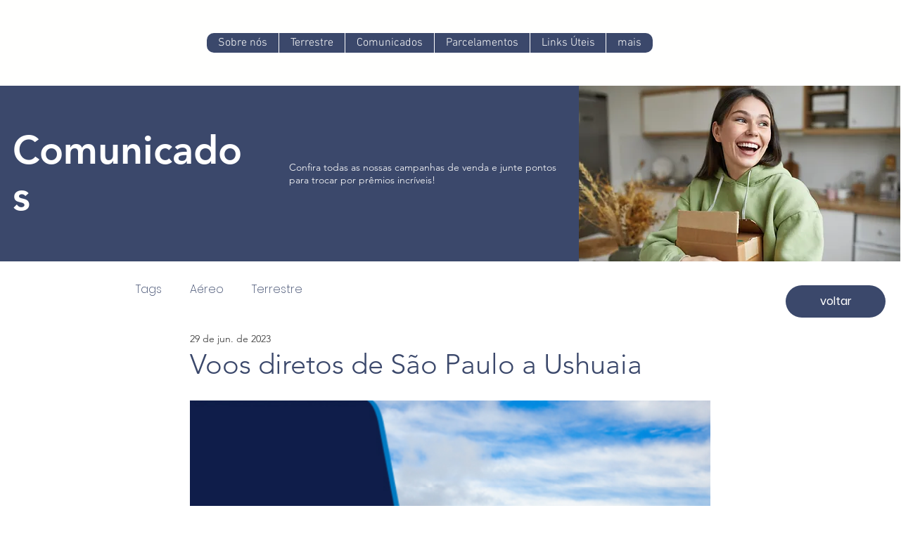

--- FILE ---
content_type: text/css; charset=utf-8
request_url: https://www.transpac.com.br/_serverless/pro-gallery-css-v4-server/layoutCss?ver=2&id=8bncg-not-scoped&items=3361_601_1432%7C3424_1778_364&container=570.28125_740_2541_720&options=gallerySizeType:px%7CenableInfiniteScroll:true%7CtitlePlacement:SHOW_ON_HOVER%7ChasThumbnails:false%7CimageMargin:5%7CgalleryLayout:6%7CisVertical:false%7CgallerySizePx:300%7CcubeType:fill%7CgalleryThumbnailsAlignment:none
body_size: -148
content:
#pro-gallery-8bncg-not-scoped [data-hook="item-container"][data-idx="0"].gallery-item-container{opacity: 1 !important;display: block !important;transition: opacity .2s ease !important;top: 0px !important;left: 0px !important;right: auto !important;height: 1763px !important;width: 740px !important;} #pro-gallery-8bncg-not-scoped [data-hook="item-container"][data-idx="0"] .gallery-item-common-info-outer{height: 100% !important;} #pro-gallery-8bncg-not-scoped [data-hook="item-container"][data-idx="0"] .gallery-item-common-info{height: 100% !important;width: 100% !important;} #pro-gallery-8bncg-not-scoped [data-hook="item-container"][data-idx="0"] .gallery-item-wrapper{width: 740px !important;height: 1763px !important;margin: 0 !important;} #pro-gallery-8bncg-not-scoped [data-hook="item-container"][data-idx="0"] .gallery-item-content{width: 740px !important;height: 1763px !important;margin: 0px 0px !important;opacity: 1 !important;} #pro-gallery-8bncg-not-scoped [data-hook="item-container"][data-idx="0"] .gallery-item-hover{width: 740px !important;height: 1763px !important;opacity: 1 !important;} #pro-gallery-8bncg-not-scoped [data-hook="item-container"][data-idx="0"] .item-hover-flex-container{width: 740px !important;height: 1763px !important;margin: 0px 0px !important;opacity: 1 !important;} #pro-gallery-8bncg-not-scoped [data-hook="item-container"][data-idx="0"] .gallery-item-wrapper img{width: 100% !important;height: 100% !important;opacity: 1 !important;} #pro-gallery-8bncg-not-scoped [data-hook="item-container"][data-idx="1"].gallery-item-container{opacity: 1 !important;display: block !important;transition: opacity .2s ease !important;top: 1768px !important;left: 0px !important;right: auto !important;height: 151px !important;width: 740px !important;} #pro-gallery-8bncg-not-scoped [data-hook="item-container"][data-idx="1"] .gallery-item-common-info-outer{height: 100% !important;} #pro-gallery-8bncg-not-scoped [data-hook="item-container"][data-idx="1"] .gallery-item-common-info{height: 100% !important;width: 100% !important;} #pro-gallery-8bncg-not-scoped [data-hook="item-container"][data-idx="1"] .gallery-item-wrapper{width: 740px !important;height: 151px !important;margin: 0 !important;} #pro-gallery-8bncg-not-scoped [data-hook="item-container"][data-idx="1"] .gallery-item-content{width: 740px !important;height: 151px !important;margin: 0px 0px !important;opacity: 1 !important;} #pro-gallery-8bncg-not-scoped [data-hook="item-container"][data-idx="1"] .gallery-item-hover{width: 740px !important;height: 151px !important;opacity: 1 !important;} #pro-gallery-8bncg-not-scoped [data-hook="item-container"][data-idx="1"] .item-hover-flex-container{width: 740px !important;height: 151px !important;margin: 0px 0px !important;opacity: 1 !important;} #pro-gallery-8bncg-not-scoped [data-hook="item-container"][data-idx="1"] .gallery-item-wrapper img{width: 100% !important;height: 100% !important;opacity: 1 !important;} #pro-gallery-8bncg-not-scoped .pro-gallery-prerender{height:1919px !important;}#pro-gallery-8bncg-not-scoped {height:1919px !important; width:740px !important;}#pro-gallery-8bncg-not-scoped .pro-gallery-margin-container {height:1919px !important;}#pro-gallery-8bncg-not-scoped .pro-gallery {height:1919px !important; width:740px !important;}#pro-gallery-8bncg-not-scoped .pro-gallery-parent-container {height:1919px !important; width:745px !important;}